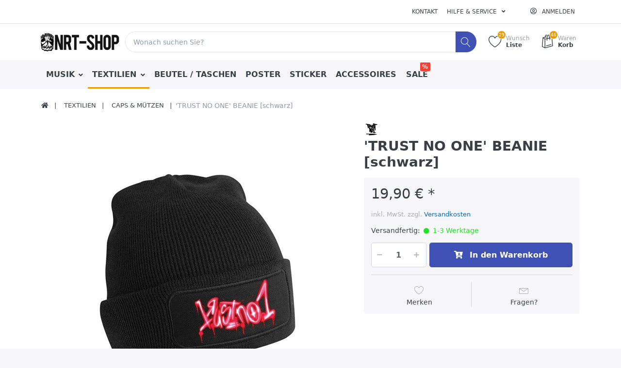

--- FILE ---
content_type: text/html; charset=utf-8
request_url: https://noreturn-shop.de/trust-no-one-beanie-schwarz
body_size: 14021
content:

<!DOCTYPE html>
<html  id="" lang="de" dir="ltr" data-pnotify-firstpos1="0">
<head>
	<meta charset="utf-8">
	<title itemprop="name">'TRUST NO ONE' BEANIE [schwarz]-NO RETURN SHOP</title>
	<meta http-equiv="x-ua-compatible" content="ie=edge">
    <meta name="viewport" content="width=device-width, initial-scale=1.0, maximum-scale=1.0, minimum-scale=1.0, user-scalable=no, viewport-fit=cover, shrink-to-fit=no">
    <meta name="HandheldFriendly" content="true">
	<meta name="description" content="Offizieller Shop von NO RETURN RECORDS!" />
	<meta name="keywords" content="acaz cone gorilla krijo stalka kfik k-fik nex no return nrt rap deutschrap hip hop german rap xplct cntnt trustno1" />
    <meta name="generator" content="Smartstore 4.2.0.0" />
    <meta property="sm:root" content="/" />



    



<script>
    try {
        if (typeof navigator === 'undefined') navigator = {};
        html = document.documentElement;
        if (/Edge\/\d+/.test(navigator.userAgent)) { html.className += ' edge' }
        else if ('mozMatchesSelector' in html) { html.className += ' moz' }
        else if (/iPad|iPhone|iPod/.test(navigator.userAgent) && !window.MSStream) { html.className += ' ios' }
        else if ('webkitMatchesSelector' in html) { html.className += ' wkit' }
        else if (/constructor/i.test(window.HTMLElement)) { html.className += ' safari' };
        html.className += (this.top === this.window ? ' not-' : ' ') + 'framed';
    } catch (e) { }
</script>
<!--[if IE 9]><script>try{html.className+=' ie ie9 iepost8 iepre10'}catch(e){};navigator.isIE=9</script><![endif]-->
<!--[if gt IE 9]><script>try{html.className+=' ie ie10 iepost8'}catch(e){};navigator.isIE=10</script><![endif]-->
<!--[if !IE]>--><script>var ieMode = 0; try { if (document.documentMode) { ieMode = document.documentMode; html.className += ' ie iepost8 ie' + document.documentMode } else { html.className += ' not-ie' }; } catch (e) { }; navigator.isIE = ieMode</script><!-- <![endif]-->

    <meta name="robots" content="index" />
    <meta name="accept-language" content="de-DE"/>


<script>
	window.Res = {
 "Common.Notification": "Benachrichtigung",  "Common.Close": "Schließen",  "Common.On": "An",  "Common.OK": "OK",  "Common.Cancel": "Abbrechen",  "Common.Off": "Aus",  "Common.CtrlKey": "Strg",  "Common.ShiftKey": "Umschalt",  "Common.AltKey": "Alt",  "Common.DelKey": "Entf",  "Common.EnterKey": "Eingabe",  "Common.EscKey": "Esc",  "Products.Longdesc.More": "Mehr anzeigen",  "Products.Longdesc.Less": "Weniger anzeigen",  "Jquery.Validate.Email": "Bitte geben Sie eine gültige E-Mail-Adresse ein.",  "Jquery.Validate.Required": "Diese Angabe ist erforderlich.",  "Jquery.Validate.Remote": "Bitte korrigieren Sie dieses Feld.",  "Jquery.Validate.Url": "Bitte geben Sie eine gültige URL ein.",  "Jquery.Validate.Date": "Bitte geben Sie ein gültiges Datum ein.",  "Jquery.Validate.DateISO": "Bitte geben Sie ein gültiges Datum (nach ISO) ein.",  "Jquery.Validate.Number": "Bitte geben Sie eine gültige Nummer ein.",  "Jquery.Validate.Digits": "Bitte geben Sie nur Ziffern ein.",  "Jquery.Validate.Creditcard": "Bitte geben Sie eine gültige Kreditkartennummer ein.",  "Jquery.Validate.Equalto": "Wiederholen Sie bitte die Eingabe.",  "Jquery.Validate.Maxlength": "Bitte geben Sie nicht mehr als {0} Zeichen ein.",  "Jquery.Validate.Minlength": "Bitte geben Sie mindestens {0} Zeichen ein.",  "Jquery.Validate.Rangelength": "Die Länge der Eingabe darf minimal {0} und maximal {1} Zeichen lang sein.",  "jquery.Validate.Range": "Bitte geben Sie einen Wert zwischen {0} und {1} ein.",  "Jquery.Validate.Max": "Bitte geben Sie einen Wert kleiner oder gleich {0} ein.",  "Jquery.Validate.Min": "Bitte geben Sie einen Wert größer oder gleich {0} ein.",  "Admin.Common.AreYouSure": "Sind Sie sicher?",  "FileUploader.Dropzone.Message": "Zum Hochladen Dateien hier ablegen oder klicken",  "FileUploader.Dropzone.DictDefaultMessage": "Dateien zum Hochladen hier ablegen",  "FileUploader.Dropzone.DictFallbackMessage": "Ihr Browser unterstützt keine Datei-Uploads per Drag'n'Drop.",  "FileUploader.Dropzone.DictFallbackText": "Bitte benutzen Sie das untenstehende Formular, um Ihre Dateien wie in längst vergangenen Zeiten hochzuladen.",  "FileUploader.Dropzone.DictFileTooBig": "Die Datei ist zu groß ({{filesize}}MB). Maximale Dateigröße: {{maxFilesize}}MB.",  "FileUploader.Dropzone.DictInvalidFileType": "Dateien dieses Typs können nicht hochgeladen werden.",  "FileUploader.Dropzone.DictResponseError": "Der Server gab die Antwort {{statusCode}} zurück.",  "FileUploader.Dropzone.DictCancelUpload": "Upload abbrechen",  "FileUploader.Dropzone.DictUploadCanceled": "Upload abgebrochen.",  "FileUploader.Dropzone.DictCancelUploadConfirmation": "Sind Sie sicher, dass Sie den Upload abbrechen wollen?",  "FileUploader.Dropzone.DictRemoveFile": "Datei entfernen",  "FileUploader.Dropzone.DictMaxFilesExceeded": "Sie können keine weiteren Dateien hochladen.",  "FileUploader.StatusWindow.Uploading.File": "Datei wird hochgeladen",  "FileUploader.StatusWindow.Uploading.Files": "Dateien werden hochgeladen",  "FileUploader.StatusWindow.Complete.File": "Upload abgeschlossen",  "FileUploader.StatusWindow.Complete.Files": "Uploads abgeschlossen",  "FileUploader.StatusWindow.Canceled.File": "Upload abgebrochen",  "FileUploader.StatusWindow.Canceled.Files": "Uploads abgebrochen", 	};
</script>


    

    <link rel="canonical" href="https://noreturn-shop.de/trust-no-one-beanie-schwarz" />

    <link as="image" href="//noreturn-shop.de/media/4105/content/4105.png" rel="preload" />
<link as="font" crossorigin="" href="/Content/fontastic/fonts/fontastic.woff" rel="preload" />
<link as="font" crossorigin="" href="/Content/vendors/fa5/webfonts/fa-solid-900.woff2" rel="preload" />
<link as="font" crossorigin="" href="/Content/vendors/fa5/webfonts/fa-regular-400.woff2" rel="preload" />


    
     <link rel="shortcut icon" href="/favicon-2.ico" />

	
    <link href="/bundles/css/kaiwroqv5h-z1rrtpbcsflbsbcvwh2pvbrxbslqbuw41?v=r_iu9C0McGILBwpJ5Jh0sPHr58ocqkB_QNBUvsmdW201" rel="stylesheet"/>

<link href="/Themes/Flex/Content/theme.scss" rel="stylesheet" type="text/css" />

    <script src="/bundles/js/w7ar7xaahjxetk7y541-liwb0fnuimdqdas0qtmrxoa1?v=8Ywxgy-xHzt53KjDA9qzUGP_Uv0gvVwf0iyEcYxaCGY1"></script>






<script>
  (function(i,s,o,g,r,a,m){i['GoogleAnalyticsObject']=r;i[r]=i[r]||function(){
  (i[r].q=i[r].q||[]).push(arguments)},i[r].l=1*new Date();a=s.createElement(o),
  m=s.getElementsByTagName(o)[0];a.async=1;a.src=g;m.parentNode.insertBefore(a,m)
  })(window,document,'script','//www.google-analytics.com/analytics.js','ga');

  ga('create', 'UA-92635031-1', 'auto');
  ga('send', 'pageview');

  
</script>


    <script>jQuery(function () { if (SmartStore.globalization) { SmartStore.globalization.culture = {"name":"de-DE","englishName":"German (Germany)","nativeName":"Deutsch (Deutschland)","isRTL":false,"language":"de","numberFormat":{",":".",".":",","pattern":[1],"decimals":2,"groupSizes":[3],"+":"+","-":"-","NaN":"NaN","negativeInfinity":"-∞","positiveInfinity":"∞","percent":{",":".",".":",","pattern":[0,0],"decimals":2,"groupSizes":[3],"symbol":"%"},"currency":{",":".",".":",","pattern":[8,3],"decimals":2,"groupSizes":[3],"symbol":"€"}},"dateTimeFormat":{"calendarName":"Gregorianischer Kalender","/":".",":":":","firstDay":1,"twoDigitYearMax":2029,"AM":null,"PM":null,"days":{"names":["Sonntag","Montag","Dienstag","Mittwoch","Donnerstag","Freitag","Samstag"],"namesAbbr":["So","Mo","Di","Mi","Do","Fr","Sa"],"namesShort":["So","Mo","Di","Mi","Do","Fr","Sa"]},"months":{"names":["Januar","Februar","März","April","Mai","Juni","Juli","August","September","Oktober","November","Dezember",""],"namesAbbr":["Jan","Feb","Mrz","Apr","Mai","Jun","Jul","Aug","Sep","Okt","Nov","Dez",""]},"patterns":{"d":"dd.MM.yyyy","D":"dddd, d. MMMM yyyy","t":"HH:mm","T":"HH:mm:ss","g":"dd.MM.yyyy HH:mm","G":"dd.MM.yyyy HH:mm:ss","f":"dddd, d. MMMM yyyy HH:mm:ss","F":"dddd, d. MMMM yyyy HH:mm:ss","M":"d. MMMM","Y":"MMMM yyyy","u":"yyyy'-'MM'-'dd HH':'mm':'ss'Z'"}}}; }; });</script>
<meta property='sm:pagedata' content='{"type":"category","id":12,"menuItemId":1,"entityId":12,"parentId":4}' />
<meta property='og:site_name' content='NO RETURN SHOP' />
<meta property='og:type' content='product' />
<meta property='og:url' content='https://noreturn-shop.de/trust-no-one-beanie-schwarz' />
<meta property='og:site' content='https://noreturn-shop.de/' />
<meta property='og:title' content='&#39;TRUST NO ONE&#39; BEANIE [schwarz]' />
<meta property='twitter:card' content='product' />
<meta property='twitter:title' content='&#39;TRUST NO ONE&#39; BEANIE [schwarz]' />


    <script src="/Scripts/smartstore.globalization.adapter.js"></script>


    <!--Powered by Smartstore - https://www.smartstore.com-->
</head>
<body id="nrt" class="lyt-cols-1">

	

<div id="page">
    <div class="canvas-blocker canvas-slidable"></div>

    <div class="page-main canvas-slidable">
            <header id="header">
                <div class="menubar-section d-none d-lg-block menubar-light">
                    <div class="container menubar-container">





<nav class="menubar navbar navbar-slide">
    <nav class="menubar-group ml-0">

    </nav>

	<nav class="menubar-group ml-auto">



			<a class="menubar-link" href="/contactus">Kontakt</a>




<div class="cms-menu cms-menu-dropdown" data-menu-name="helpandservice">
	<div class="dropdown">
		<a data-toggle="dropdown" aria-haspopup="true" aria-expanded="false" href="#" rel="nofollow" class="menubar-link">
			<span >Hilfe &amp; Service</span>
			<i class="fal fa-angle-down menubar-caret"></i>
		</a>
			<div class="dropdown-menu dropdown-menu-left">
			<a href="/newproducts" class="dropdown-item menu-link">
				<span >Neue Artikel</span>
			</a>
			<a href="/recentlyviewedproducts" class="dropdown-item menu-link">
				<span >Zuletzt angesehen</span>
			</a>
					<div class="dropdown-divider"></div>
			<a href="/disclaimer" class="dropdown-item menu-link">
				<span >Widerrufsrecht</span>
			</a>
			<a href="/shippinginfo" class="dropdown-item menu-link">
				<span >Versandkosten</span>
			</a>
			<a href="/conditionsofuse" class="dropdown-item menu-link">
				<span >AGB</span>
			</a>
			<a href="/faq" title="Häufig gestellte Fragen" class="dropdown-item menu-link">
				<span >H&#228;ufige Fragen</span>
			</a>
	</div>

	</div>
</div>



	</nav>

    <nav class="menubar-group menubar-group--special">
                
    </nav>

        <nav id="menubar-my-account" class="menubar-group">
            <div class="dropdown">
                <a class="menubar-link"  aria-haspopup="true" aria-expanded="false" href="/login?ReturnUrl=%2Ftrust-no-one-beanie-schwarz" rel="nofollow">
                    <i class="fal fa-user-circle menubar-icon"></i>

                        <span>Anmelden</span>
                </a>

            </div>



        </nav>

</nav>




                    </div>
                </div>
                <div class="shopbar-section shopbar-light"> 
                    <div class="container shopbar-container">

<div class="shopbar">
	<div class="shopbar-col-group shopbar-col-group-brand">
		<!-- LOGO -->
		<div class="shopbar-col shop-logo">

<a href="/" class="brand">          
        <img src='//noreturn-shop.de/media/4105/content/4105.png' 
            alt="NO RETURN SHOP" 
            title="NO RETURN SHOP"
			class="img-fluid"
            width="163"
            height="40" />
</a>

		</div>

		<!-- SEARCH -->
		<div class="shopbar-col shopbar-search">

<form action="/search" class="instasearch-form" method="get">
	<input type="text"
			class="instasearch-term form-control"
			name="q"
			placeholder="Wonach suchen Sie?"
		    data-instasearch="true"
			data-minlength="3"
			data-showthumbs="true"
			data-url="/instantsearch"
            data-origin="Search/Search"
			 autocomplete="off" />

	<button type="submit" class="btn btn-primary btn-icon instasearch-button" title="Suchen">
		<i class="icm icm-magnifier instasearch-icon"></i>
	</button>

	<div class="instasearch-drop">
		<div class="instasearch-drop-body clearfix"></div>
	</div>


</form>
		</div>
	</div>

	<div class="shopbar-col-group shopbar-col-group-tools">
		<!-- TOOLS -->


<div class="shopbar-col shopbar-tools" data-summary-href="/shoppingcart/cartsummary?cart=True&amp;wishlist=True&amp;compare=False">

    <!-- Hamburger Menu -->
    <div class="shopbar-tool d-lg-none" id="shopbar-menu">
        <a class="shopbar-button" href="#" data-toggle="offcanvas" data-autohide="true" data-placement="left" data-fullscreen="false" data-disablescrolling="true" data-target="#offcanvas-menu">
            <span class="shopbar-button-icon">
                <i class="icm icm-menu"></i>
            </span>
            <span class="shopbar-button-label-sm">
                Menü
            </span>
        </a>
    </div>



    <!-- User -->
    <div class="shopbar-tool d-lg-none" id="shopbar-user">
        <a class="shopbar-button" href="/login?ReturnUrl=%2Ftrust-no-one-beanie-schwarz">
            <span class="shopbar-button-icon">
                <i class="icm icm-user"></i>
            </span>
            <span class="shopbar-button-label-sm">
                Anmelden
            </span>
        </a>
    </div>


        <div class="shopbar-tool" id="shopbar-wishlist" data-target="#wishlist-tab">
            <a href="/wishlist" class="shopbar-button navbar-toggler" data-toggle="offcanvas" data-summary-href="/shoppingcart/cartsummary?wishlist=True"
				data-autohide="true" data-placement="right" data-fullscreen="false" data-disablescrolling="true" data-target="#offcanvas-cart">
                <span class="shopbar-button-icon">
                    <i class="icm icm-heart"></i>
                    <span class='badge badge-pill label-cart-amount badge-warning' style="display:none" data-bind-to="WishlistItemsCount">0</span>
                </span>
                <span class="shopbar-button-label">
                    <span>Wunsch</span><br />
                    <strong>Liste</strong>
                </span>
                <span class="shopbar-button-label-sm">
                    Wunschliste
                </span>
            </a>
        </div>

        <div class="shopbar-tool" id="shopbar-cart" data-target="#cart-tab">
            <a href="/cart" class="shopbar-button navbar-toggler" data-toggle="offcanvas" data-summary-href="/shoppingcart/cartsummary?cart=True"
               data-autohide="true" data-placement="right" data-fullscreen="false" data-disablescrolling="true" data-target="#offcanvas-cart">
                <span class="shopbar-button-icon">
                    <i class="icm icm-bag"></i>
                    <span class='badge badge-pill label-cart-amount badge-warning' style="display:none" data-bind-to="CartItemsCount">
                        0
                    </span>
                </span>
                <span class="shopbar-button-label">
                    <span>Waren</span><br />
                    <strong>Korb</strong>
                </span>
                <span class="shopbar-button-label-sm">
                    Warenkorb
                </span>
            </a>
        </div>



</div>



	</div>
</div>
                    </div>
                </div>
                <div class="megamenu-section d-none d-lg-block">
                    <nav class='navbar navbar-light'>
                        <div class="container megamenu-container">



<div class="megamenu simple">



<div class="cms-menu cms-menu-navbar" data-menu-name="main">
    <div class="megamenu-nav megamenu-nav--prev alpha">
	    <a href="#" class="megamenu-nav-btn btn btn-icon"><i class="far fa-chevron-left"></i></a>
    </div>

	<ul class="navbar-nav flex-row flex-nowrap" 
	    	    id="menu-main">

            <li id="main-nav-item-725931" data-id="725931" class="nav-item dropdown-submenu">
                <a href="/tontraeger-nrt" class="nav-link menu-link dropdown-toggle" aria-expanded="false" data-target="#dropdown-menu-725931">
					<span >MUSIK</span>
                </a>
            </li>
            <li id="main-nav-item-725935" data-id="725935" class="nav-item dropdown-submenu expanded">
                <a href="/no-return-design" class="nav-link menu-link dropdown-toggle" aria-expanded="false" data-target="#dropdown-menu-725935">
					<span >TEXTILIEN</span>
                </a>
            </li>
            <li id="main-nav-item-725944" data-id="725944" class="nav-item">
                <a href="/beutel-/-taschen" class="nav-link menu-link">
					<span >BEUTEL / TASCHEN</span>
                </a>
            </li>
            <li id="main-nav-item-725945" data-id="725945" class="nav-item">
                <a href="/nrt-poster" class="nav-link menu-link">
					<span >POSTER</span>
                </a>
            </li>
            <li id="main-nav-item-725946" data-id="725946" class="nav-item">
                <a href="/sticker-2" class="nav-link menu-link">
					<span >STICKER</span>
                </a>
            </li>
            <li id="main-nav-item-725947" data-id="725947" class="nav-item">
                <a href="/accessoires-global" class="nav-link menu-link">
					<span >ACCESSOIRES</span>
                </a>
            </li>
            <li id="main-nav-item-725948" data-id="725948" class="nav-item">
                <a href="/sale" class="nav-link menu-link">
					<span >SALE</span>
                </a>
                    <label class="badge badge-danger">%</label>
            </li>

    </ul>

    <div class="megamenu-nav megamenu-nav--next omega">
	    <a href="#" class="megamenu-nav-btn btn btn-icon"><i class="far fa-chevron-right"></i></a>
    </div>
</div>
</div>

<div class="megamenu-dropdown-container simple">
        <div id="dropdown-menu-725931" data-id="725931">
            <div class='dropdown-menu'>        <a href="/cds" id="dropdown-item-725932" data-id="725932" class="dropdown-item">
            <span >CDs</span>
        </a>
        <a href="/fanboxen-bundles" id="dropdown-item-725933" data-id="725933" class="dropdown-item">
            <span >BUNDLES UND BOXEN</span>
        </a>
        <a href="/download-neu" id="dropdown-item-725934" data-id="725934" class="dropdown-item">
            <span >DOWNLOADS</span>
        </a>
</div>
        </div>
        <div id="dropdown-menu-725935" data-id="725935">
            <div class='dropdown-menu'>        <a href="/t-shirts" id="dropdown-item-725936" data-id="725936" class="dropdown-item">
            <span >SHIRTS</span>
        </a>
        <a href="/hoodiessweater" id="dropdown-item-725937" data-id="725937" class="dropdown-item">
            <span >HOODIES UND SWEATER</span>
        </a>
        <a href="/caps_muetzen" id="dropdown-item-725938" data-id="725938" class="dropdown-item selected">
            <span >CAPS &amp; M&#220;TZEN</span>
        </a>
        <a href="/hosen" id="dropdown-item-725939" data-id="725939" class="dropdown-item">
            <span >HOSEN</span>
        </a>
        <a href="/bandanas-/-community-masken" id="dropdown-item-725942" data-id="725942" class="dropdown-item">
            <span >BANDANAS</span>
        </a>
        <a href="/branding" id="dropdown-item-725943" data-id="725943" class="dropdown-item">
            <span >BRANDING</span>
        </a>
</div>
        </div>
        <div id="dropdown-menu-725944" data-id="725944">
            <div class='dropdown-menu'></div>
        </div>
        <div id="dropdown-menu-725945" data-id="725945">
            <div class='dropdown-menu'></div>
        </div>
        <div id="dropdown-menu-725946" data-id="725946">
            <div class='dropdown-menu'></div>
        </div>
        <div id="dropdown-menu-725947" data-id="725947">
            <div class='dropdown-menu'></div>
        </div>
        <div id="dropdown-menu-725948" data-id="725948">
            <div class='dropdown-menu'></div>
        </div>

</div>


<script type="text/javascript">
    $(function () {
        $(".megamenu-container").megaMenu();
    });
</script>    
						</div>
					</nav>
				</div>
			</header>

        <div id="content-wrapper">

            <section id="content" class="container">


<div class="breadcrumb-container d-none d-md-flex flex-wrap">
	<ol class="breadcrumb" itemscope itemtype="http://schema.org/BreadcrumbList">
		<li class="breadcrumb-item" itemprop="itemListElement" itemscope itemtype="http://schema.org/ListItem">
			<a href="/" title="Home" itemprop="item">
				<meta itemprop="name" content="Startseite">
				<meta itemprop="position" content="1">
				<i class="fa fa-home"></i>
			</a>
		</li>
			<li class="breadcrumb-item" itemprop="itemListElement" itemscope itemtype="http://schema.org/ListItem">
					<a href="/no-return-design" title="TEXTILIEN" itemprop="item">
						<meta itemprop="position" content="2">
						<span itemprop="name" dir="auto">TEXTILIEN</span>
					</a>
			</li>
			<li class="breadcrumb-item" itemprop="itemListElement" itemscope itemtype="http://schema.org/ListItem">
					<a href="/caps_muetzen" title="CAPS &amp; M&#220;TZEN" itemprop="item">
						<meta itemprop="position" content="3">
						<span itemprop="name" dir="auto">CAPS &amp; M&#220;TZEN</span>
					</a>
			</li>
	</ol>
    <div class="breadcrumb-item active">
        <span>&#39;TRUST NO ONE&#39; BEANIE [schwarz]</span>
    </div>
</div>




                <div id="content-body" class="row">


					<div id="content-center" class="col-lg-12">



<div class="page product-details-page">


	<article class="pd page-body" itemscope itemtype="http://schema.org/Product">
		<div id="main-update-container" class="update-container" data-url="/product/updateproductdetails?productId=1948&amp;bundleItemId=0">
<form action="/trust-no-one-beanie-schwarz" id="pd-form" method="post">			<!-- Top Content: Picture, Description, Attrs, Variants, Bundle Items, Price etc. -->
				<section class="row pd-section pd-section-top">
					<!-- Picture -->
					<div class="col-12 col-md-6 col-lg-7 pd-data-col">

						
                        <div id="pd-gallery-container">

<div id="pd-gallery-container-inner">
    <div id="pd-gallery" class="mb-3">
        


<div class="gal-box">
    <!-- Thumbnail navigation -->
    <div class="gal-nav-cell gal-nav-hidden">
        <div class="gal-nav">
            <div class="gal-list">
                <div class="gal-track" itemscope itemtype="http://schema.org/ImageGallery">
                        <div class="gal-item" itemprop="associatedMedia" itemscope itemtype="http://schema.org/ImageObject">
                            <a class="gal-item-viewport"
                               itemprop="contentUrl"
                               href="//noreturn-shop.de/media/8124/catalog/[10] TN1 Beanie.jpg"
                               data-type="image"
                               data-width="1200"
                               data-height="1200"
                               data-medium-image="//noreturn-shop.de/media/8124/catalog/[10] TN1 Beanie.jpg?size=500"
                               title="&#39;TRUST NO ONE&#39; BEANIE [schwarz], Bild 1 gro&#223;"
                               data-picture-id="8124">
                                
<img src="//noreturn-shop.de/media/8124/catalog/[10] TN1 Beanie.jpg?size=100"
     class="gal-item-content file-img"
     alt="Bild von &#39;TRUST NO ONE&#39; BEANIE [schwarz]"
     title="&#39;TRUST NO ONE&#39; BEANIE [schwarz], Bild 1 gro&#223;" />
                            </a>
                        </div>
                </div>
            </div>
        </div>
    </div>
    <!-- Picture -->
    <div class="gal-cell">
        <div class="gal">
                    <div class="gal-item">
                        <a class="gal-item-viewport" href="//noreturn-shop.de/media/8124/catalog/[10] TN1 Beanie.jpg"
                           data-thumb-image="//noreturn-shop.de/media/8124/catalog/[10] TN1 Beanie.jpg?size=100"
                           data-medium-image="//noreturn-shop.de/media/8124/catalog/[10] TN1 Beanie.jpg?size=500"
                           data-picture-id="8124"
                           data-type="image">
                            
                                <img class="gal-item-content file-img"
                                     src="//noreturn-shop.de/media/8124/catalog/[10] TN1 Beanie.jpg?size=500"
                                     data-zoom="//noreturn-shop.de/media/8124/catalog/[10] TN1 Beanie.jpg"
                                     data-zoom-width="1200"
                                     data-zoom-height="1200"
                                     alt="Bild von &#39;TRUST NO ONE&#39; BEANIE [schwarz]"
                                     title="&#39;TRUST NO ONE&#39; BEANIE [schwarz]"
                                     data-type="image" />
                        </a>
                    </div>
        </div>
    </div>
</div>


    </div>
</div>
						</div>



					</div>
					<!-- Sidebar: Info, Price, Buttons etc. -->
					<aside class="col-12 col-md-6 col-lg-5 pd-info-col zoom-window-container">


						<!-- Title/Brand/ReviewSummary -->



<div class="pd-info pd-group">
	<!-- Brand -->
		<div class="pd-brand-block">
			<a class="pd-brand" href="/trust-no-1">
					<img class="pd-brand-picture" src="//noreturn-shop.de/media/8316/catalog/tn12.png?size=256" alt="Bilder f&#252;r Hersteller Trust No 1" title="Alle Produkte von Trust No 1" />
			</a>
			<meta itemprop="brand" content="Trust No 1">
		</div>

	<!-- Title -->
	<div class="page-title">
		<h1  class="pd-name" itemprop="name">
'TRUST NO ONE' BEANIE [schwarz]		</h1>
	</div>

	<!-- Short description -->
</div>

<!-- Review Overview -->






						<!-- Bundle Items -->

							<!-- Product attributes (SKU, EAN, Weight etc.) -->
							<div class="pd-attrs-container" data-partial="Attrs">


							</div>
							<!-- Offer box -->


<div class="pd-offer" itemprop="offers" itemscope itemtype="http://schema.org/Offer">
	<meta itemprop="itemCondition" itemtype="http://schema.org/OfferItemCondition" content="http://schema.org/NewCondition" />
	<link itemprop="url" href="https://noreturn-shop.de/trust-no-one-beanie-schwarz" />
			<div class="pd-offer-price-container" data-partial="Price">



<div class="pd-offer-price">
		<!-- Current price -->
		<div class="pd-group clearfix">
			<div class="row sm-gutters pd-price-group">
				<div class="col-auto pd-price-block">
						<meta itemprop="priceCurrency" content="EUR" />
										<div class="pd-price">
							<meta itemprop="price" content="19.90" />

                        <span class="">
						19,90 € *
                        </span>
					</div>
				</div>
			</div>

			<!-- Regular price -->
            


		</div>
		<!-- Tier prices -->
            <div class="pd-tierprices">

            </div>
		<!-- Pangv & legal info -->
			<div class="pd-group">
									<div class="pd-legalinfo">
						inkl. MwSt.   zzgl. <a href="/shippinginfo">Versandkosten</a>
					</div>
			</div>
</div>
			</div>

	<div class="pd-stock-info-container" data-partial="Stock">



<div class="pd-stock-info pd-group">

		<div class="deliverytime-group d-flex">
			<span>Versandfertig:</span>
			<span class="delivery-time" title="Versandfertig: 1-3 Werktage" style="color: #1ee522">
				<i class="fa fa-circle delivery-time-status" style="color: #1ee522"></i>
				1-3 Werktage
			</span>
		</div>

</div>



	</div>



	<div class="pd-offer-actions-container" data-partial="OfferActions">



<div class="row pd-offer-actions">
				<div class="col pd-offer-action-qty">
					


<div class="qty-input">
<input class="form-control form-control-lg" data-max="10000" data-min="1" data-postfix="" data-step="1" data-val="true" data-val-number="Das Feld &#39;EnteredQuantity&#39; muss numerisch sein." id="addtocart_1948_AddToCart_EnteredQuantity" name="addtocart_1948.AddToCart.EnteredQuantity" type="text" value="1" /></div>
				</div>
			<div class="col flex-grow-1">
				<a class="btn btn-primary btn-lg btn-block btn-add-to-cart ajax-cart-link"
					href="#"
					rel="nofollow"
					data-href='/cart/addproduct/1948/1'
					data-form-selector="#pd-form"
					data-type="cart"
					data-action="add"
					data-toggle="offcanvas" data-target="#offcanvas-cart">
					<i class="fa fa-cart-arrow-down d-none d-sm-inline-block d-md-none d-xl-inline-block"></i>
					<span>In den Warenkorb</span>
				</a>
			</div>
</div>
	</div>




<div class="pd-actions-container">

		<div class="row sm-gutters pd-actions">
				<div class="col-6 pd-action-item" >
						<a data-href='/cart/addproduct/1948/2' data-form-selector="#pd-form"
						   title="Auf die Wunschliste"
						   href="#"
						   class="pd-action-link pd-action-link-special ajax-cart-link action-add-to-wishlist"
						   rel="nofollow"
						   data-type="wishlist"
						   data-action="add">
							<i class="pd-action-icon icm icm-heart"></i>
								<span class="pd-action-label">Merken</span>
						</a>
				</div>
				<div class="col-6 pd-action-item" >
						<a class="pd-action-link action-ask-question" href="/product/askquestion/1948" rel="nofollow" title="Fragen zum Artikel?">
							<i class="pd-action-icon icm icm-envelope"></i>
								<span class="pd-action-label">Fragen?</span>
						</a>
				</div>
		</div>
</div>


</div>

						<!-- social share -->



					</aside>
				</section>
</form>		</div>

		<!-- Bottom Content: Full Description, Specification, Review etc. -->
		<section class="pd-section pd-section-bottom">
                <!-- Tabs -->

<div class="pd-tabs tabbable nav-responsive" id="pd-tabs" data-breakpoint="&lt;md">
	<ul class="nav nav-tabs nav-tabs-line d-none">
		<li class="nav-item"><a class="nav-link active" href="#pd-tabs-1" data-toggle="tab" data-loaded="true"><span class="tab-caption">Beschreibung</span><span class="nav-link-summary">Schriftzug:&nbsp;Kamb100% Weiches Acryl (Soft Touch)Doppellagiger Strick
	Baumwoll-Aufsatz</span></a></li>
	</ul><div class="tab-content">
		<div class="tab-content-header">
				<a href="javascript:void();" class="btn btn-secondary btn-flat btn-no-border offcanvas-closer rounded-0" title="Schließen">
		<i class="fa fa-chevron-left"></i>
		<span>Schließen</span>
	</a>


		</div><div class="tab-pane active" role="tabpanel" id="pd-tabs-1">
			<div  itemprop='description' class='long-text html-editor-content'><ul>
	</ul><p><b>Schriftzug:</b>&nbsp;Kamb<span style="font-size: 0.875rem;"><br></span></p><ul><li><span style="font-size: 0.875rem;">100% Weiches Acryl (Soft Touch)</span></li><li>Doppellagiger Strick</li>
	<li>Baumwoll-Aufsatz</li>
</ul>
</div>

		</div>
	</div><input type='hidden' class='loaded-tab-name' name='LoadedTabs' value='#pd-tabs-1' />

</div><script>$(function() { $('#pd-tabs').responsiveNav(); })</script>






                <!-- Tags -->

                <!-- Related products -->
                <!-- Products also purchased -->


   
<div class="pd-also-purchased block block-boxed mb-3">
    <div class="block-title">
        <h3>Benutzer, die diesen Artikel gekauft haben, haben auch gekauft</h3>
    </div>
    <div class="block-body pt-0">
		<div class="artlist-carousel">



<script type="text/javascript">

	$(document).ready(function() {
		$('.art-picture-hover').mouseover(function(e) {
			$(this).find('#mainImg').hide();
			$(this).find('#hoverImg').show();
		}).mouseleave(function(e) {
			$(this).find('#hoverImg').hide();
			$(this).find('#mainImg').show();
		});
	});

		function ToggleArtImg(id, hovermode) {
			if (hovermode) {
				$('#mainImg').hide();
				$('#hoverImg').show();
			}
			else {
				$('#mainImg-').show();
				$('#hoverImg').hide();
			}
		}

</script>





	<div id="artlist-1315150861" class='artlist artlist-grid artlist-4-cols'>



<article class="art" data-id="1941">
	<div class="art-picture-block">
			<a class='art-picture art-picture-hover img-center-container' href="/krijo-stalka-kidnapping-zipper-schwarz" title="Zeige Details f&#252;r KRIJO STALKA - &#39;KIDNAPPING&#39; ZIPPER [schwarz]" >
				<img id="mainImg" src="//noreturn-shop.de/media/8038/catalog/Kidnapping Zipper R&#252;cken v2.jpg?size=200" alt="Bild von KRIJO STALKA - &#39;KIDNAPPING&#39; ZIPPER [schwarz]" title="Zeige Details f&#252;r KRIJO STALKA - &#39;KIDNAPPING&#39; ZIPPER [schwarz]" loading="lazy" />
				<img id="hoverImg" style="display: none;"src="//noreturn-shop.de/media/8037/catalog/Kidnapping Zipper Front.jpg?size=200" alt="Bild von KRIJO STALKA - &#39;KIDNAPPING&#39; ZIPPER [schwarz]" title="Zeige Details f&#252;r KRIJO STALKA - &#39;KIDNAPPING&#39; ZIPPER [schwarz]" loading="lazy" />
			</a>

	</div>




			<h3  class="art-name">
				<a href="/krijo-stalka-kidnapping-zipper-schwarz" title="KRIJO STALKA - &#39;KIDNAPPING&#39; ZIPPER [schwarz]">
					<span>KRIJO STALKA - 'KIDNAPPING' ZIPPER [schwarz]</span>
				</a>
			</h3>







	<div class="art-price-block">
		<span class="art-price">
            58,90 € *
		</span>


	</div>













</article>




<article class="art" data-id="1519">
	<div class="art-picture-block">
			<a class='art-picture img-center-container' href="/krijo-stalka-hoody-schwarz" title="Zeige Details f&#252;r KRIJO STALKA - HOODY [schwarz]" >
				<img src="//noreturn-shop.de/media/8083/catalog/krijo-stalka-hoody-schwarz.jpg?size=200" alt="Bild von KRIJO STALKA - HOODY [schwarz]" title="Zeige Details f&#252;r KRIJO STALKA - HOODY [schwarz]" loading="lazy" />
			</a>

	</div>




			<h3  class="art-name">
				<a href="/krijo-stalka-hoody-schwarz" title="KRIJO STALKA - HOODY [schwarz]">
					<span>KRIJO STALKA - HOODY [schwarz]</span>
				</a>
			</h3>







	<div class="art-price-block">
		<span class="art-price">
            48,90 € *
		</span>


	</div>













</article>




<article class="art" data-id="1520">
	<div class="art-picture-block">
			<a class='art-picture img-center-container' href="/ldt-trust-no-1-hoody-schwarz" title="Zeige Details f&#252;r &#39;LDT. TRUST NO 1&#39; - HOODY [schwarz]" >
				<img src="//noreturn-shop.de/media/8084/catalog/ldt-trust-no-1-hoody-schwarz.jpg?size=200" alt="Bild von &#39;LDT. TRUST NO 1&#39; - HOODY [schwarz]" title="Zeige Details f&#252;r &#39;LDT. TRUST NO 1&#39; - HOODY [schwarz]" loading="lazy" />
			</a>

	</div>




			<h3  class="art-name">
				<a href="/ldt-trust-no-1-hoody-schwarz" title="&#39;LDT. TRUST NO 1&#39; - HOODY [schwarz]">
					<span>'LDT. TRUST NO 1' - HOODY [schwarz]</span>
				</a>
			</h3>







	<div class="art-price-block">
		<span class="art-price">
            ab 49,90 € *
		</span>


	</div>













</article>




<article class="art" data-id="1678">
	<div class="art-picture-block">
			<a class='art-picture art-picture-hover img-center-container' href="/krijo-stalka-beanie-schwarz" title="Zeige Details f&#252;r Krijo Stalka - Beanie [schwarz]" >
				<img id="mainImg" src="//noreturn-shop.de/media/8107/catalog/krijo-stalka-beanie-schwarz.jpg?size=200" alt="Bild von Krijo Stalka - Beanie [schwarz]" title="Zeige Details f&#252;r Krijo Stalka - Beanie [schwarz]" loading="lazy" />
				<img id="hoverImg" style="display: none;"src="//noreturn-shop.de/media/8108/catalog/krijo-stalka-beanie-schwarz-2.jpg?size=200" alt="Bild von Krijo Stalka - Beanie [schwarz]" title="Zeige Details f&#252;r Krijo Stalka - Beanie [schwarz]" loading="lazy" />
			</a>

	</div>




			<h3  class="art-name">
				<a href="/krijo-stalka-beanie-schwarz" title="Krijo Stalka - Beanie [schwarz]">
					<span>Krijo Stalka - Beanie [schwarz]</span>
				</a>
			</h3>







	<div class="art-price-block">
		<span class="art-price">
            19,90 € *
		</span>


	</div>













</article>




<article class="art" data-id="1679">
	<div class="art-picture-block">
			<a class='art-picture art-picture-hover img-center-container' href="/krijo-stalka-beanie-grau" title="Zeige Details f&#252;r Krijo Stalka - Beanie [grau]" >
				<img id="mainImg" src="//noreturn-shop.de/media/8118/catalog/krijo-stalka-beanie-grau.jpg?size=200" alt="Bild von Krijo Stalka - Beanie [grau]" title="Zeige Details f&#252;r Krijo Stalka - Beanie [grau]" loading="lazy" />
				<img id="hoverImg" style="display: none;"src="//noreturn-shop.de/media/8119/catalog/krijo-stalka-beanie-grau-2.jpg?size=200" alt="Bild von Krijo Stalka - Beanie [grau]" title="Zeige Details f&#252;r Krijo Stalka - Beanie [grau]" loading="lazy" />
			</a>

	</div>




			<h3  class="art-name">
				<a href="/krijo-stalka-beanie-grau" title="Krijo Stalka - Beanie [grau]">
					<span>Krijo Stalka - Beanie [grau]</span>
				</a>
			</h3>







	<div class="art-price-block">
		<span class="art-price">
            19,90 € *
		</span>


	</div>













</article>




<article class="art" data-id="1696">
	<div class="art-picture-block">
			<a class='art-picture img-center-container' href="/leben-fuer-den-turn-hoody-schwarz" title="Zeige Details f&#252;r &#39;Leben f&#252;r den Turn&#39; - Hoody [schwarz]" >
				<img src="//noreturn-shop.de/media/8063/catalog/leben f&#252;r den turn.jpg?size=200" alt="Bild von &#39;Leben f&#252;r den Turn&#39; - Hoody [schwarz]" title="Zeige Details f&#252;r &#39;Leben f&#252;r den Turn&#39; - Hoody [schwarz]" loading="lazy" />
			</a>

	</div>

		<div class="art-badges">
				<span class="badge badge-danger art-badge">- 8 %</span>
		</div>



			<h3  class="art-name">
				<a href="/leben-fuer-den-turn-hoody-schwarz" title="&#39;Leben f&#252;r den Turn&#39; - Hoody [schwarz]">
					<span>'Leben für den Turn' - Hoody [schwarz]</span>
				</a>
			</h3>







	<div class="art-price-block">
		<span class="art-price art-price--offer">
            % 45,90 € *
		</span>
				<span class="art-oldprice">49,90 € *</span>


	</div>













</article>




<article class="art" data-id="1873">
	<div class="art-picture-block">
			<a class='art-picture art-picture-hover img-center-container' href="/acaz-ronin-limited-box" title="Zeige Details f&#252;r Acaz - Ronin | LIMITED BOX" >
				<img id="mainImg" src="//noreturn-shop.de/media/6934/catalog/Box &#220;bersicht.png?size=200" alt="Bild von Acaz - Ronin | LIMITED BOX" title="Zeige Details f&#252;r Acaz - Ronin | LIMITED BOX" loading="lazy" />
				<img id="hoverImg" style="display: none;"src="//noreturn-shop.de/media/6867/catalog/Produktbild Shop.png?size=200" alt="Bild von Acaz - Ronin | LIMITED BOX" title="Zeige Details f&#252;r Acaz - Ronin | LIMITED BOX" loading="lazy" />
			</a>

	</div>

		<div class="art-badges">
				<span class="badge badge-danger art-badge">- 38 %</span>
		</div>



			<h3  class="art-name">
				<a href="/acaz-ronin-limited-box" title="Acaz - Ronin | LIMITED BOX">
					<span>Acaz - Ronin | LIMITED BOX</span>
				</a>
			</h3>







	<div class="art-price-block">
		<span class="art-price art-price--offer">
            % ab 36,90 € *
		</span>
				<span class="art-oldprice">59,90 € *</span>


	</div>













</article>




<article class="art" data-id="1942">
	<div class="art-picture-block">
			<a class='art-picture img-center-container' href="/krijo-stalka-tn1-hoody-grau" title="Zeige Details f&#252;r KRIJO STALKA - &#39;TN1&#39; HOODY [grau]" >
				<img src="//noreturn-shop.de/media/8040/catalog/Trust No 1.jpg?size=200" alt="Bild von KRIJO STALKA - &#39;TN1&#39; HOODY [grau]" title="Zeige Details f&#252;r KRIJO STALKA - &#39;TN1&#39; HOODY [grau]" loading="lazy" />
			</a>

	</div>




			<h3  class="art-name">
				<a href="/krijo-stalka-tn1-hoody-grau" title="KRIJO STALKA - &#39;TN1&#39; HOODY [grau]">
					<span>KRIJO STALKA - 'TN1' HOODY [grau]</span>
				</a>
			</h3>







	<div class="art-price-block">
		<span class="art-price">
            ab 47,90 € *
		</span>


	</div>













</article>




<article class="art" data-id="1943">
	<div class="art-picture-block">
			<a class='art-picture img-center-container' href="/krijo-stalka-tn1-shirt-schwarz" title="Zeige Details f&#252;r KRIJO STALKA - &#39;TN1&#39; SHIRT [schwarz]" >
				<img src="//noreturn-shop.de/media/8057/catalog/Tn1 Shirt schwarz_rot-min.png?size=200" alt="Bild von KRIJO STALKA - &#39;TN1&#39; SHIRT [schwarz]" title="Zeige Details f&#252;r KRIJO STALKA - &#39;TN1&#39; SHIRT [schwarz]" loading="lazy" />
			</a>

	</div>




			<h3  class="art-name">
				<a href="/krijo-stalka-tn1-shirt-schwarz" title="KRIJO STALKA - &#39;TN1&#39; SHIRT [schwarz]">
					<span>KRIJO STALKA - 'TN1' SHIRT [schwarz]</span>
				</a>
			</h3>







	<div class="art-price-block">
		<span class="art-price">
            ab 23,90 € *
		</span>


	</div>













</article>




<article class="art" data-id="1949">
	<div class="art-picture-block">
			<a class='art-picture art-picture-hover img-center-container' href="/krijo-stalka-ein-kalter-tag-in-der-hoelle-bundle" title="Zeige Details f&#252;r Krijo Stalka - Ein kalter Tag in der H&#246;lle | BUNDLE" >
				<img id="mainImg" src="//noreturn-shop.de/media/7989/catalog/EkTidH Bundle Bild-min-min.jpg?size=200" alt="Bild von Krijo Stalka - Ein kalter Tag in der H&#246;lle | BUNDLE" title="Zeige Details f&#252;r Krijo Stalka - Ein kalter Tag in der H&#246;lle | BUNDLE" loading="lazy" />
				<img id="hoverImg" style="display: none;"src="//noreturn-shop.de/media/7990/catalog/EkTidH Shirt.jpg?size=200" alt="Bild von Krijo Stalka - Ein kalter Tag in der H&#246;lle | BUNDLE" title="Zeige Details f&#252;r Krijo Stalka - Ein kalter Tag in der H&#246;lle | BUNDLE" loading="lazy" />
			</a>

	</div>




			<h3  class="art-name">
				<a href="/krijo-stalka-ein-kalter-tag-in-der-hoelle-bundle" title="Krijo Stalka - Ein kalter Tag in der H&#246;lle | BUNDLE">
					<span>Krijo Stalka - Ein kalter Tag in der Hölle | BUNDLE</span>
				</a>
			</h3>







	<div class="art-price-block">
		<span class="art-price">
            ab 36,90 € *
		</span>


	</div>













</article>




<article class="art" data-id="1232">
	<div class="art-picture-block">
			<a class='art-picture img-center-container' href="/acaz-gefangen-im-kopf-hoody-schwarz" title="Zeige Details f&#252;r ACAZ - GEFANGEN IM KOPF HOODY [schwarz]" >
				<img src="//noreturn-shop.de/media/8211/catalog/gik.jpg?size=200" alt="Bild von ACAZ - GEFANGEN IM KOPF HOODY [schwarz]" title="Zeige Details f&#252;r ACAZ - GEFANGEN IM KOPF HOODY [schwarz]" loading="lazy" />
			</a>

	</div>




			<h3  class="art-name">
				<a href="/acaz-gefangen-im-kopf-hoody-schwarz" title="ACAZ - GEFANGEN IM KOPF HOODY [schwarz]">
					<span>ACAZ - GEFANGEN IM KOPF HOODY [schwarz]</span>
				</a>
			</h3>







	<div class="art-price-block">
		<span class="art-price">
            49,90 € *
		</span>


	</div>













</article>

	</div>


		</div>
    </div>
</div>
		</section>
	</article>



	



<div class="product-grid recently-viewed-product-grid block block-boxed">
	<div class="block-title">
		<h3>Zuletzt angesehen</h3>
	</div>
	<div class="block-body pt-0">
		<div class="artlist-carousel">



<script type="text/javascript">

	$(document).ready(function() {
		$('.art-picture-hover').mouseover(function(e) {
			$(this).find('#mainImg').hide();
			$(this).find('#hoverImg').show();
		}).mouseleave(function(e) {
			$(this).find('#hoverImg').hide();
			$(this).find('#mainImg').show();
		});
	});

		function ToggleArtImg(id, hovermode) {
			if (hovermode) {
				$('#mainImg').hide();
				$('#hoverImg').show();
			}
			else {
				$('#mainImg-').show();
				$('#hoverImg').hide();
			}
		}

</script>





	<div id="artlist-4925132414" class='artlist artlist-grid artlist-4-cols'>



<article class="art" data-id="1948">
	<div class="art-picture-block">
			<a class='art-picture img-center-container' href="/trust-no-one-beanie-schwarz" title="Zeige Details f&#252;r &#39;TRUST NO ONE&#39; BEANIE [schwarz]" >
				<img src="//noreturn-shop.de/media/8124/catalog/[10] TN1 Beanie.jpg?size=200" alt="Bild von &#39;TRUST NO ONE&#39; BEANIE [schwarz]" title="Zeige Details f&#252;r &#39;TRUST NO ONE&#39; BEANIE [schwarz]" loading="lazy" />
			</a>

	</div>




			<h3  class="art-name">
				<a href="/trust-no-one-beanie-schwarz" title="&#39;TRUST NO ONE&#39; BEANIE [schwarz]">
					<span>'TRUST NO ONE' BEANIE [schwarz]</span>
				</a>
			</h3>







	<div class="art-price-block">
		<span class="art-price">
            19,90 € *
		</span>


	</div>













</article>

	</div>


		</div>
	</div>
</div>


</div>

<script>
    $(function () {
        var settings = {
            galleryStartIndex: 0,
            enableZoom: toBool('True')
        };

        $('#pd-form').productDetail(settings);
    });
</script>


					</div>



                </div>
            </section>
        </div>



            <footer id="footer" class="footer-light">





	<div class="footer-social-wrapper">
		<div class="container footer-social">
			<div class="row">
				<div class="col text-center">
						<a href="https://www.youtube.com/@NoReturnRecords" target="_blank" class="btn x-btn-secondary btn-circle btn-social btn-brand-youtube">
							<i class="fab fa-youtube"></i>
						</a>
						<a href="https://www.instagram.com/no.return.records" target="_blank" class="btn x-btn-secondary btn-circle btn-social btn-brand-instagram">
							<i class="fab fa-instagram"></i>
						</a>
				</div>
			</div>
		</div>
	</div>

<div class="footer-main-wrapper">
	<div class="container footer-main">
		<div class="row sm-gutters">

			<div class="col-md-3">
				<nav class="footer-links nav-collapsible">
					<h4 class="footer-title nav-toggler collapsed" data-toggle="collapse" data-target="#footer-info" aria-controls="footer-info" aria-expanded="false">
                        Katalog
                    </h4>
					<div class="collapse nav-collapse" id="footer-info">


<div class="cms-menu cms-menu-linklist" data-menu-name="footerinformation">
    <ul class="list-unstyled">
            <li>
                <a href="/newproducts" class="menu-link">

                    <span >Neue Artikel</span>
                </a>
            </li>
            <li>
                <a href="/recentlyviewedproducts" class="menu-link">

                    <span >Zuletzt angesehen</span>
                </a>
            </li>
    </ul>
</div>
					</div>
				</nav>
			</div>

			<div class="col-md-3">
				<nav class="footer-links nav-collapsible">
					<h4 class="footer-title nav-toggler collapsed" data-toggle="collapse" data-target="#footer-service" aria-controls="footer-service" aria-expanded="false">
                        <span class="d-none d-md-block">Informationen</span>
                        <span class="d-md-none">Service, Versand & Zahlung</span>
                    </h4>
					<div class="collapse nav-collapse" id="footer-service">


<div class="cms-menu cms-menu-linklist" data-menu-name="footerservice">
    <ul class="list-unstyled">
            <li>
                <a href="/faq" class="menu-link">

                    <span >H&#228;ufige Fragen</span>
                </a>
            </li>
            <li>
                <a href="/contactus" class="menu-link">

                    <span >Kontakt</span>
                </a>
            </li>
            <li>
                <a href="/shippinginfo" class="menu-link">

                    <span >Versandkosten</span>
                </a>
            </li>
            <li>
                <a href="/paymentinfo" class="menu-link">

                    <span >Zahlungsarten</span>
                </a>
            </li>
            <li>
                <a href="/cookiemanager" class="menu-link cookie-manager">

                    <span >Cookie Manager</span>
                </a>
            </li>
    </ul>
</div>
					</div>
				</nav>
			</div>

			<div class="col-md-3">
				<nav class="footer-links company nav-collapsible">
					<h4 class="footer-title nav-toggler collapsed" data-toggle="collapse" data-target="#footer-company" aria-controls="footer-company" aria-expanded="false">
                        <span class="d-none d-md-block">Rechtliches</span>
                        <span class="d-md-none">Firma, Impressum & Datenschutz</span>
                    </h4>
					<div class="collapse nav-collapse" id="footer-company">


<div class="cms-menu cms-menu-linklist" data-menu-name="footercompany">
    <ul class="list-unstyled">
            <li>
                <a href="/impressum" class="menu-link">

                    <span >Impressum</span>
                </a>
            </li>
            <li>
                <a href="/disclaimer" class="menu-link">

                    <span >Widerrufsrecht</span>
                </a>
            </li>
            <li>
                <a href="/privacyinfo" class="menu-link">

                    <span >Datenschutzerkl&#228;rung</span>
                </a>
            </li>
            <li>
                <a href="/conditionsofuse" class="menu-link">

                    <span >AGB</span>
                </a>
            </li>
    </ul>
</div>
					</div>
				</nav>
			</div>

			<div class="col-md-3">

				
					<div class="footer-newsletter nav-collapsible" data-subscription-url="/newsletter/subscribe">
						<h4 class="footer-title nav-toggler collapsed" data-toggle="collapse" data-target="#footer-newsletter" aria-controls="footer-newsletter" aria-expanded="false">Newsletter abonnieren</h4>
						<div class="collapse nav-collapse" id="footer-newsletter">
							<div id="newsletter-subscribe-block">
								<div class="input-group has-icon mb-2">
									<input class="form-control" id="newsletter-email" name="NewsletterEmail" placeholder="E-Mail" type="text" value="" />
									<span class="input-group-icon text-muted">
										<i class="fa fa-envelope"></i>
									</span>
									<div class="input-group-append">
										<button id="newsletter-subscribe-button" class="btn btn-primary btn-icon" title="Absenden">
											<i class="fa fa-angle-right"></i>
										</button>
									</div>
								</div>

								<div class="d-none d-lg-block">
									<div class="form-inline">
									<div class="form-check form-check-inline">
											<input class="form-check-input" type="radio" id="newsletter-subscribe" value="newsletter-subscribe" name="optionsRadios" checked="checked">
											<label class="form-check-label" for="newsletter-subscribe">
											<span>Abonnieren</span>
										</label>
									</div>

									<div class="form-check form-check-inline">
											<input class="form-check-input" type="radio" id="newsletter-unsubscribe" value="newsletter-unsubscribe" name="optionsRadios">
											<label class="form-check-label" for="newsletter-unsubscribe">
											<span>Abbestellen</span>
										</label>
									</div>
								</div>
								</div>






								<span class="field-validation-valid" data-valmsg-for="NewsletterEmail" data-valmsg-replace="true"></span>
							</div>
							<div id="newsletter-result-block" class="alert alert-success d-none"></div>
						</div>
					</div>










<div class="block  topic-widget topic-widget-whatsapp_widget">

	<div id="whatsapp_widget-widget-content" class="block-body "  style="">
		
		<p style="text-align: center;"></p>

<p style="text-align: center;"></p>

<p style="text-align: center;"><span style="text-align: left; font-size: 16px;"><b><span style="font-size: 18px;">Fragen? Schreib bei WhatsApp!</span><br></b></span><span style="font-size:16px;"><strong><img alt="" height="47" src="/Media/Default/Uploaded/whatsapp-black-logo-icon--24 - Copy 1 - Copy 1.png" width="47"></strong></span><strong><span style="font-size: 18px;"> 0176 384 470 24</span></strong></p>

	</div>
</div>


	<p>	<script src="https://apis.google.com/js/platform.js" gapi_processed="true"> </script></p><div id="___ytsubscribe_1" style="text-indent: 0px; margin: 0px; padding: 0px; background: transparent; border-style: none; float: none; line-height: normal; font-size: 1px; vertical-align: baseline; display: inline-block; width: 193px; height: 48px;">	<div style="text-align: left; margin-left: 25px;">&nbsp;&nbsp;&nbsp;&nbsp;<iframe ng-non-bindable="" frameborder="0" hspace="0" marginheight="0" marginwidth="0" scrolling="no" tabindex="0" vspace="0" width="100%" id="I0_1568607827114" name="I0_1568607827114" src="https://www.youtube.com/subscribe_embed?usegapi=1&amp;channel=noreturntv&amp;count=default&amp;layout=full&amp;origin=https%3A%2F%2Funiqmusic-shop.de&amp;gsrc=3p&amp;ic=1&amp;jsh=m%3B%2F_%2Fscs%2Fapps-static%2F_%2Fjs%2Fk%3Doz.gapi.de.V1eiFd_n14E.O%2Fam%3DwQE%2Fd%3D1%2Frs%3DAGLTcCNCaonMxx2lDCqM46wPPuUojJhX5A%2Fm%3D__features__#_methods=onPlusOne%2C_ready%2C_close%2C_open%2C_resizeMe%2C_renderstart%2Concircled%2Cdrefresh%2Cerefresh%2Conload&amp;id=I0_1568607827114&amp;_gfid=I0_1568607827114&amp;parent=https%3A%2F%2Funiqmusic-shop.de&amp;pfname=&amp;rpctoken=16993863" data-gapiattached="true" style="background-color: transparent; position: static; top: 0px; width: 193px; margin: 0px; border-style: none; left: 0px; visibility: visible; height: 48px;"></iframe>	</div></div>

			</div>
		</div>
	</div>
</div>



<div class="footer-bottom-wrapper">
	<div class="container footer-bottom">
		<div class="row sm-gutters">
			
				<div class="col pb-1 pb-sm-0">
				* Alle Preise inkl. MwSt., zzgl. <a href="/shippinginfo">Versandkosten</a>
				</div>

		    <div class="col-12 col-sm-auto pb-1 pb-sm-0 text-sm-center">
		    </div>

			<div class="col text-sm-right">
				Copyright &copy; 2026 NO RETURN SHOP. Alle Rechte vorbehalten.
			</div>
		</div>
	</div>
</div>
			</footer>


    </div>

	<a href="#" id="scroll-top" class="scrollto d-flex align-items-center justify-content-center shadow-sm">
		<i class="fa fa-lg fa-angle-up"></i>
	</a>
</div>



 








<!-- Root element of PhotoSwipe -->
<div id="pswp" class="pswp" tabindex="-1" role="dialog" aria-hidden="true">
    <div class="pswp__bg"></div>
    <div class="pswp__scroll-wrap">
        <div class="pswp__container">
            <div class="pswp__item"></div>
            <div class="pswp__item"></div>
            <div class="pswp__item"></div>
        </div>
        <div class="pswp__ui pswp__ui--hidden">
            <div class="pswp__top-bar clearfix">
                <div class="pswp__counter"></div>
                <div class="pswp__zoom-controls">
                    <button class="pswp__button pswp-action pswp__button--zoom" title="Zoom in/out"></button>
                    <button class="pswp__button pswp-action pswp__button--fs" title="Toggle fullscreen"></button>
                </div>
                <button class="pswp__button pswp__button--close" title="Close (Esc)">&#215;</button>
                <!-- Preloader demo http://codepen.io/dimsemenov/pen/yyBWoR -->
                <!-- element will get class pswp__preloader--active when preloader is running -->
                <div class="pswp__preloader">
                    <div class="pswp__preloader__icn">
                        <div class="pswp__preloader__cut">
                            <div class="pswp__preloader__donut"></div>
                        </div>
                    </div>
                </div>
            </div>
            
            <button class="pswp__button pswp-arrow pswp__button--arrow--left" title="Previous (arrow left)"></button>
            <button class="pswp__button pswp-arrow pswp__button--arrow--right" title="Next (arrow right)"></button>
            <div class="pswp__caption">
                <div class="pswp__caption__center"></div>
            </div>
        </div>
    </div>
</div>
    <aside id="offcanvas-menu" class="offcanvas offcanvas-overlay offcanvas-left offcanvas-shadow" data-blocker="true" data-overlay="true">
        <div class="offcanvas-content">
            <div id="offcanvas-menu-container" data-url="/menu/offcanvas">
                <!-- AJAX -->
            </div>
        </div>
    </aside>

    <aside id="offcanvas-cart" class="offcanvas offcanvas-lg offcanvas-overlay offcanvas-right offcanvas-shadow" data-lg="true" data-blocker="true" data-overlay="true">
        <div class="offcanvas-content">
            







	<div style="width:100%; text-align: center;">Warenkorb nach rechts wischen zum Weitershoppen</div>



<div class="offcanvas-cart-header offcanvas-tabs">
	<ul class="nav nav-tabs nav-tabs-line row no-gutters" role="tablist">
			<li class="nav-item col">
				<a id="cart-tab" class="nav-link" data-toggle="tab" href="#occ-cart" role="tab" data-url="/shoppingcart/offcanvasshoppingcart">
					<span class="title">Warenkorb</span>
					<span class="badge badge-pill label-cart-amount badge-warning" data-bind-to="CartItemsCount" style="display:none">0</span>
				</a>
			</li>
					<li class="nav-item col">
				<a id="wishlist-tab" class="nav-link" data-toggle="tab" href="#occ-wishlist" role="tab" data-url="/shoppingcart/offcanvaswishlist">
					<span class="title">Wunschliste</span>
					<span class="badge badge-pill label-cart-amount badge-warning" data-bind-to="WishlistItemsCount" style="display:none">0</span>
				</a>
			</li>
			</ul>
</div>
<div class="offcanvas-cart-content">
	<div class="tab-content">
			<div class="tab-pane fade" id="occ-cart" role="tabpanel"></div>
					<div class="tab-pane fade" id="occ-wishlist" role="tabpanel"></div>
			</div>
</div>

        </div>
    </aside>



	
	<script src="/bundles/js/ju1a7wciiwkltuqgnb7xbvarzx75fmeavvoxhz1mare1?v=l0THV5YYHCjr7hNzSr3ibMafQFeWxMUEX4WTCC_0PEc1"></script>

<script src="/bundles/smart-gallery?v=FDgdAUR8DkiaN6RNK7M2iwZmTtiKqwUMmGrgU9G13NU1" type="text/javascript"></script>

	<script src='/Content/vendors/select2/js/i18n/de.js' charset='UTF-8'></script>
	<script src='/Content/vendors/moment/locale/de.js' charset='UTF-8'></script>


<script defer src="https://static.cloudflareinsights.com/beacon.min.js/vcd15cbe7772f49c399c6a5babf22c1241717689176015" integrity="sha512-ZpsOmlRQV6y907TI0dKBHq9Md29nnaEIPlkf84rnaERnq6zvWvPUqr2ft8M1aS28oN72PdrCzSjY4U6VaAw1EQ==" data-cf-beacon='{"version":"2024.11.0","token":"69eedb0f569047358140c9bf2ec33c82","r":1,"server_timing":{"name":{"cfCacheStatus":true,"cfEdge":true,"cfExtPri":true,"cfL4":true,"cfOrigin":true,"cfSpeedBrain":true},"location_startswith":null}}' crossorigin="anonymous"></script>
</body>
</html>
